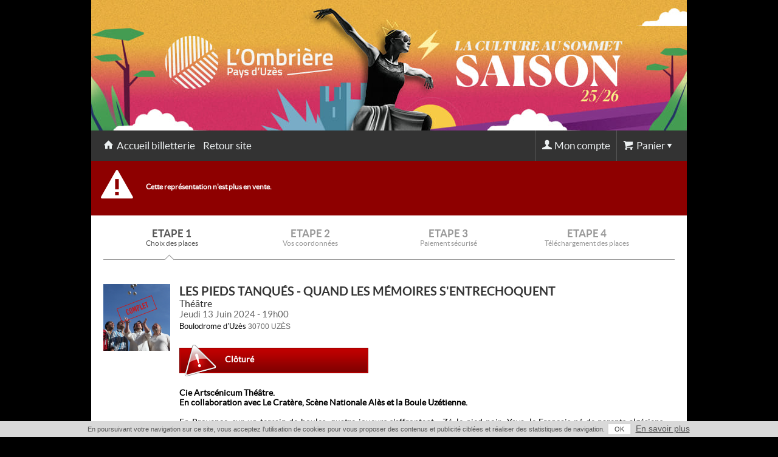

--- FILE ---
content_type: text/html
request_url: https://billetterie.lombriere.fr/les-pieds-tanques-quand-les-memoires-s-entrechoquent-theatre-boulodrome-d-uzes-13-juin-2024-css5-ombrierepaysduzes-pg101-ri9728373.html
body_size: 7172
content:

<!DOCTYPE html PUBLIC "-//W3C//DTD XHTML 1.0 Strict//EN" "http://www.w3.org/TR/xhtml1/DTD/xhtml1-strict.dtd">
<html xmlns="http://www.w3.org/1999/xhtml" xml:lang="fr" lang="fr">
    <head>
        <title>Th&eacute;&acirc;tre LES PIEDS TANQU&Eacute;S - QUAND LES M&Eacute;MOIRES S&#039;ENTRECHOQUENT &agrave; UZ&Egrave;S @ Boulodrome d&#039;Uz&egrave;s - Billets &amp; Places</title>
        <meta http-equiv="Content-Type" content="text/html; charset=iso-8859-1" />
        <meta http-equiv="Content-Style-Type" content="text/css" />
        <meta http-equiv="Content-Language" content="fr" />
        <meta name="robots" content="index, follow" />
        <meta name="description" content="LES PIEDS TANQU&Eacute;S - QUAND LES M&Eacute;MOIRES S&#039;ENTRECHOQUENT -&gt; UZ&Egrave;S - Jeudi 13 Juin 2024 &agrave; 19h00 - Achetez vos places sur See Tickets ! Le n&deg;1 du E-ticket" />
        <meta name="google" content="nopagereadaloud" />
        
        
        
        <meta property="og:title" content="Th&eacute;&acirc;tre LES PIEDS TANQU&Eacute;S - QUAND LES M&Eacute;MOIRES S&#039;ENTRECHOQUENT &agrave; UZ&Egrave;S @ Boulodrome d&#039;Uz&egrave;s - Billets &amp; Places"/>
            <meta property="og:type" content="digitickapp:event"/>
            <meta property="og:image" content="https://statics.digitick.com/commun/images/upload/events/0d/39/piedtanquAscomplet_110.png"/>
            <meta property="og:url" content="https://billetterie.lombriere.fr/les-pieds-tanques-quand-les-memoires-s-entrechoquent-theatre-boulodrome-d-uzes-13-juin-2024-css5-ombrierepaysduzes-pg101-ri9728373.html"/>
            <meta property="og:site_name" content="ombrierepaysduzes"/>
            <meta property="fb:admins" content="100002647050991" />
            <meta property="fb:app_id" content="144101235615479"/>
            <meta property="fb:page_id" content="68103553032"/>
            <meta property="og:description" content="LES PIEDS TANQU&amp;Eacute;S - QUAND LES M&amp;Eacute;MOIRES S&amp;#039;ENTRECHOQUENT -&amp;gt; UZ&amp;Egrave;S - Jeudi 13 Juin 2024 &amp;agrave; 19h00 - Achetez vos places sur See Tickets..."/>
        
        
        <link rel="icon" type="image/x-icon" href="https://statics.digitick.com/commun/images/favicon.png?rev=38d833fd7a9b7ef690e1a4496ae34ae9" />
        <link rel="shortcut icon" type="image/x-icon" href="https://statics.digitick.com/commun/images/favicon.png?rev=38d833fd7a9b7ef690e1a4496ae34ae9" />
        <link rel="stylesheet" type="text/css" href="https://statics.digitick.com/ext/billetterie5/ressource/design/css5_colisee/style/tooltip.css?rev=38d833fd7a9b7ef690e1a4496ae34ae9" />
<link rel="stylesheet" type="text/css" href="https://statics.digitick.com/ext/billetterie5/ressource/style/general.css?rev=38d833fd7a9b7ef690e1a4496ae34ae9" />
<link rel="stylesheet" type="text/css" href="https://statics.digitick.com/ext/billetterie5/ressource/style/font-awesome.min.css?rev=38d833fd7a9b7ef690e1a4496ae34ae9" />
<link rel="stylesheet" type="text/css" href="https://statics.digitick.com/ext/billetterie5/ressource/style/etatEvenement.css?rev=38d833fd7a9b7ef690e1a4496ae34ae9" />
<link rel="stylesheet" type="text/css" href="https://statics.digitick.com/ext/billetterie5/ressource/design/css5_colisee/style/assurance.css?rev=38d833fd7a9b7ef690e1a4496ae34ae9" />
<link rel="stylesheet" type="text/css" href="https://statics.digitick.com/commun/css/jquery/jquery.notification.css?rev=38d833fd7a9b7ef690e1a4496ae34ae9" />
<link rel="stylesheet" type="text/css" href="https://statics.digitick.com/commun/css/jquery/jquery.fancybox-1.3.4.css?rev=38d833fd7a9b7ef690e1a4496ae34ae9" />
<link rel="stylesheet" type="text/css" href="https://statics.digitick.com/ext/billetterie5/ressource/design/css5_colisee/style/CSS5c_Page.css?rev=38d833fd7a9b7ef690e1a4496ae34ae9" />
<link rel="stylesheet" type="text/css" href="https://statics.digitick.com/ext/billetterie5/ressource/composant/CSS5c_HeaderAdministrable/style/general.css?rev=38d833fd7a9b7ef690e1a4496ae34ae9" />
<link rel="stylesheet" type="text/css" href="https://statics.digitick.com/ext/billetterie5/ressource/design/css5_colisee/style/CSS5c_Header.css?rev=38d833fd7a9b7ef690e1a4496ae34ae9" />
<link rel="stylesheet" type="text/css" href="https://statics.digitick.com/ext/billetterie5/ressource/design/css5_colisee/style/CSS5c_Panier.css?rev=38d833fd7a9b7ef690e1a4496ae34ae9" />
<link rel="stylesheet" type="text/css" href="https://statics.digitick.com/ext/billetterie5/ressource/design/css5_colisee/style/CSS5c_Compte.css?rev=38d833fd7a9b7ef690e1a4496ae34ae9" />
<link rel="stylesheet" type="text/css" href="https://statics.digitick.com/ext/billetterie5/ressource/design/css5_colisee/style/CSS5c_Dialogue.css?rev=38d833fd7a9b7ef690e1a4496ae34ae9" />
<link rel="stylesheet" type="text/css" href="https://statics.digitick.com/ext/billetterie5/ressource/design/css5_colisee/style/CSS5c_Etape.css?rev=38d833fd7a9b7ef690e1a4496ae34ae9" />
<link rel="stylesheet" type="text/css" href="https://statics.digitick.com/ext/billetterie5/ressource/design/css5_colisee/style/CSS5c_Body.css?rev=38d833fd7a9b7ef690e1a4496ae34ae9" />
<link rel="stylesheet" type="text/css" href="https://statics.digitick.com/ext/billetterie5/ressource/design/css5_colisee/style/CSS5c_Objet.css?rev=38d833fd7a9b7ef690e1a4496ae34ae9" />
<link rel="stylesheet" type="text/css" href="https://statics.digitick.com/ext/billetterie5/ressource/design/css5_colisee/style/CSS5c_TwitterShare.css?rev=38d833fd7a9b7ef690e1a4496ae34ae9" />
<link rel="stylesheet" type="text/css" href="https://statics.digitick.com/ext/billetterie5/ressource/design/css5_colisee/style/CSS5c_GoogleLike.css?rev=38d833fd7a9b7ef690e1a4496ae34ae9" />
<link rel="stylesheet" type="text/css" href="https://statics.digitick.com/ext/billetterie5/ressource/design/css5_colisee/style/CSS5c_FacebookLike.css?rev=38d833fd7a9b7ef690e1a4496ae34ae9" />
<link rel="stylesheet" type="text/css" href="https://statics.digitick.com/ext/billetterie5/ressource/composant/CSS5c_OperationsMarketing/style/general.css?rev=38d833fd7a9b7ef690e1a4496ae34ae9" />
<link rel="stylesheet" type="text/css" href="https://statics.digitick.com/ext/billetterie5/ressource/design/css5_colisee/style/CSS5c_OperationsMarketing.css?rev=38d833fd7a9b7ef690e1a4496ae34ae9" />
<link rel="stylesheet" type="text/css" href="https://statics.digitick.com/ext/billetterie5/ressource/composant/CSS5c_FooterAdministrable/style/general.css?rev=38d833fd7a9b7ef690e1a4496ae34ae9" />

        <script type="text/javascript" src="https://statics.digitick.com/commun/js/jquery/jquery-1.9.1.min.js?v=38d833fd7a9b7ef690e1a4496ae34ae9"></script>
<script type="text/javascript" src="https://statics.digitick.com/commun/js/jquery/jquery-migrate-1.1.1.min.js?v=38d833fd7a9b7ef690e1a4496ae34ae9"></script>
<script type="text/javascript" src="https://statics.digitick.com/commun/js/php.namespaced.min.js?v=38d833fd7a9b7ef690e1a4496ae34ae9"></script>
<script type="text/javascript" src="https://statics.digitick.com/ext/billetterie5/ressource/js/composant.js?v=38d833fd7a9b7ef690e1a4496ae34ae9"></script>
<script type="text/javascript" src="https://statics.digitick.com/ext/billetterie5/ressource/js/gestionFormatPaysEtat.js?v=38d833fd7a9b7ef690e1a4496ae34ae9"></script>
<script type="text/javascript" src="https://statics.digitick.com/commun/js/Broadcaster/class_Broadcaster.js?v=38d833fd7a9b7ef690e1a4496ae34ae9"></script>
<script type="text/javascript" src="https://statics.digitick.com/commun/js/Broadcaster/class_BroadcasterError.js?v=38d833fd7a9b7ef690e1a4496ae34ae9"></script>
<script type="text/javascript" src="https://statics.digitick.com/commun/js/Broadcaster/class_BroadcasterPlugin.js?v=38d833fd7a9b7ef690e1a4496ae34ae9"></script>
<script type="text/javascript" src="https://statics.digitick.com/ext/billetterie5/ressource/js/componentManager.js?v=38d833fd7a9b7ef690e1a4496ae34ae9"></script>
<script type="text/javascript" src="https://statics.digitick.com/commun/js/isMobile.min.js?v=38d833fd7a9b7ef690e1a4496ae34ae9"></script>
<script type="text/javascript" src="https://statics.digitick.com/commun/js/jquery/plugins/fancybox/jquery.fancybox-1.3.4.pack.js?v=38d833fd7a9b7ef690e1a4496ae34ae9"></script>
<script type="text/javascript" src="https://statics.digitick.com/ext/billetterie5/ressource/js/initClosure.js?v=38d833fd7a9b7ef690e1a4496ae34ae9"></script>
<script type="text/javascript" src="https://statics.digitick.com/commun/js/jquery/jquery-1.6.min.js?v=38d833fd7a9b7ef690e1a4496ae34ae9"></script>
<script type="text/javascript" src="https://statics.digitick.com/commun/js/jquery/plugins/jquery.tools.tooltip.1.2.6.min.js?v=38d833fd7a9b7ef690e1a4496ae34ae9"></script>
<script type="text/javascript" src="https://statics.digitick.com/ext/billetterie5/ressource/js/endClosure.js?v=38d833fd7a9b7ef690e1a4496ae34ae9"></script>
<script type="text/javascript" src="https://statics.digitick.com/commun/js/fbApp.js?v=38d833fd7a9b7ef690e1a4496ae34ae9"></script>
<script type="text/javascript" src="https://statics.digitick.com/commun/js/jquery/plugins/tooltip.js?v=38d833fd7a9b7ef690e1a4496ae34ae9"></script>
<script type="text/javascript" src="https://statics.digitick.com/commun/js/jquery/plugins/jquery.notification.js?v=38d833fd7a9b7ef690e1a4496ae34ae9"></script>
<script type="text/javascript" src="https://statics.digitick.com/commun/js/date.js?v=38d833fd7a9b7ef690e1a4496ae34ae9"></script>
<script type="text/javascript" src="https://statics.digitick.com/commun/js/dateformat.js?v=38d833fd7a9b7ef690e1a4496ae34ae9"></script>
<script type="text/javascript" src="https://statics.digitick.com/ext/billetterie5/ressource/js/../../ressource/design/css5_colisee/js/choixSurPlan.js?v=38d833fd7a9b7ef690e1a4496ae34ae9"></script>
<script type="text/javascript" src="https://statics.digitick.com/ext/billetterie5/ressource/composant/CSS5c_Page/js/general.js?v=38d833fd7a9b7ef690e1a4496ae34ae9"></script>
<script type="text/javascript" src="https://statics.digitick.com/ext/billetterie5/ressource/composant/CSS5c_Panier/js/general.js?v=38d833fd7a9b7ef690e1a4496ae34ae9"></script>
<script type="text/javascript" src="https://statics.digitick.com/ext/billetterie5/ressource/composant/CSS5c_Compte/js/general.js?v=38d833fd7a9b7ef690e1a4496ae34ae9"></script>
<script type="text/javascript" src="https://statics.digitick.com/ext/billetterie5/ressource/composant/CSS5c_Dialogue/js/general.js?v=38d833fd7a9b7ef690e1a4496ae34ae9"></script>
<script type="text/javascript" src="https://statics.digitick.com/ext/billetterie5/ressource/composant/CSS5c_Objet/js/general.js?v=38d833fd7a9b7ef690e1a4496ae34ae9"></script>
<script type="text/javascript" src="https://statics.digitick.com/ext/billetterie5/ressource/composant/CSS5c_FacebookLike/js/general.js?v=38d833fd7a9b7ef690e1a4496ae34ae9"></script>
<script type="text/javascript" src="https://statics.digitick.com/ext/billetterie5/ressource/composant/CSS5c_OperationsMarketing/js/general.js?v=38d833fd7a9b7ef690e1a4496ae34ae9"></script>

        <script type="text/javascript">
        <!--
            
                    // Configuration des requêtes AJAX avec jQuery

    				$.ajaxSetup({
    					url: "https://billetterie.lombriere.fr/ext/billetterie5/index.php?site=ombrierepaysduzes&p=11",
    					global: false,
    					dataType: "script",
    					type: "POST",
                        beforeSend: function(xhr) {
                            // restricition faite par Firefox sur les requetes asynchrone
                            // (cf. https://developer.mozilla.org/en-US/docs/Web/API/XMLHttpRequest#xmlhttprequest-withcredentials)
                            if (this.async == true) {
                                xhr.withCredentials = true;
                            }
                        }
    				});

    				// Params JS
    				var globalsParameters = {};
    				globalsParameters.URL_CACHE_BILLETTERIE  = "https://statics.digitick.com/ext/billetterie5";
    				globalsParameters.URL_CACHE_BILLETTERIE_SITE  = "https://statics.digitick.com/ext/billetterie5/site/ombrierepaysduzes";
    				globalsParameters.LIEN_AUTO_ABSOLU_BILLETTERIE  = "https://billetterie.lombriere.fr/ext/billetterie5";
    				globalsParameters.LIEN_AUTO_ABSOLU_BILLETTERIE_SITE  = "https://billetterie.lombriere.fr/ext/billetterie5/site/ombrierepaysduzes";
    				globalsParameters.LIEN_AUTO_ABSOLU_BILLETTERIE_INDEX  = "https://billetterie.lombriere.fr/ext/billetterie5/index.php?site=ombrierepaysduzes";
                    globalsParameters.PAGE = 102;
                    globalsParameters.PAGE_ETAPE = "pageEtape1";
                    globalsParameters.IS_DESIGNED = true;
                    globalsParameters.SITE = 'ombrierepaysduzes';

                    //Devise
                    var currencySymbol = "&euro;";

    				// Text JS
    				var globalsTexts = {};

    				componentManager.origin_page = 101;
componentManager.langue = "fr";

                    (function() {
                        var linkedCSS = "https://billetterie.lombriere.fr/les-pieds-tanques-quand-les-memoires-s-entrechoquent-theatre-boulodrome-d-uzes-13-juin-2024-css5-ombrierepaysduzesmob-pg101-ri9728373.html";
                        var dataSite = {
                            isSiteMobile: 0,
                            siteMobile: "ombrierepaysduzesmob",
                            alwaysRedirectOnMobileWebsite: 1
                        };

                        if(typeof isMobile != "undefined" && ((isMobile.any && dataSite.isSiteMobile) || (!isMobile.any && !dataSite.isSiteMobile))) {
                            return;
                        }
                        if(document.cookie.match(/view_site_from_mobile/) && !dataSite.alwaysRedirectOnMobileWebsite) {
                            return;
                        }

                        document.location.href = linkedCSS;
                    })();
                

                    globalsTexts["panier"] = new Array();
                    globalsTexts["panier"][0] = "Patientez Svp";
                    globalsTexts["panier"][1] = "Afficher le détail";
                    globalsTexts["panier"][2] = "Masquer le détail";
                    globalsTexts["panier"][3] = "Votre panier est vide...";
                    globalsParameters["PAGE_MOD_ETAPE_2"] = "202";

                    var compPanier1 = new Panier({
                "numero": 1,
                "language": "fr",
                "id": "compPanier1",
                "varname": "compPanier1"
            });
                    compPanier1.boutonDropdown = 1;
                    compPanier1.enableScrollPanier = 1;
                

function showSpinner() { document.getElementById("loadingSpinner").style.display = "block"; }

                    globalsTexts["objet"] = new Array();
                    globalsTexts["objet"][0] = "Masquer";
                    globalsTexts["objet"][1] = "Plus d'info";
                    globalsTexts["objet"][2] = "...Suite";
                    globalsTexts["objet"][3] = "Infos";

                    var compObjet1 = new Objet({
                "numero": 1,
                "language": "fr",
                "id": "compObjet1",
                "varname": "compObjet1"
            });
                

                var compObjet1_compFacebookLike1 = new FacebookLike($.extend({appId : "144101235615479"}, {
                "numero": 1,
                "language": "fr",
                "id": "compObjet1_compFacebookLike1",
                "varname": "compObjet1_compFacebookLike1"
            }));
            

				$("window").ready(function() {
					_fbInitDefault();
				});
			



var choixSurPlanAddJsCode = "../../ressource/design/css5_colisee/js/choixSurPlan";

                    var notification = null;

                    function setCookie(nom, valeur, expire, chemin, domaine, securite){
                        document.cookie = nom + " = " + escape(valeur) + " " + ((expire == undefined) ? "" : ("; expires = " + expire.toGMTString())) + ((chemin == undefined) ? "" : ("; path = " + chemin)) + ((domaine == undefined) ? "" : ("; domain = " + domaine)) + ((securite == true) ? "; secure" : "");
                    }

                    function setValidationCookie() {
                        var dtExpire = new Date();

                        dtExpire.setTime(dtExpire.getTime() + 3600 * 1000 * 24 * 395);
                        setCookie("notification-cookies", "true", dtExpire, "/" );
                        notification.closeNotification();
                    }
                

                    $(function() {
                        
                        compPanier1.cachePanier();
                    


                addExternalJSNode("twitter-wjs", "//platform.twitter.com/widgets.js");
            


                window.___gcfg = {lang: "fr"};
                //addExternalJSNode("google-plusone", "https://apis.google.com/js/plusone.js", true);
            




    // ajout contact assistance
    $(".compFooterMarqueBlanche .dataContentComposants .conditionsGenerales").before('<div><a class="Hotline" href="https://faq.seetickets.fr" target="_blank">Contact / assistance</a></div>');

    // ajout signature digitick.com
    $(".compFooterMarqueBlanche .dataContentComposants").append('<div id="PoweredDigi"><a href="http://www.digitick.com" target="_blank">Powered by Digitick.com</a></div>');

    // dï¿½placement du titre de la billetterie
    $(".compHeader .descriptionHeader" ).insertAfter( $( "#cadreContent .ligneContent2" ) );

    // deplacement du bouton commander pour le panier fermï¿½ type om
    $( "#compPanier1 .headerComposants .footerComposants .contentComposants .dataContentComposants .totalValiderPanier .validerPanier" ).clone().appendTo( "#compPanier1 .topContentComposants" );



    // On rend la navigation fixe au scroll
    $(function () {
        $(window).scroll(function () {
            if ($(this).scrollTop() > 212) {
                 $("#cadreContent .ligneContent2").toggleClass("StickyNav", true);
                 $("#cadreContent .descriptionHeader").toggleClass("StickyNav-ligne3", true);
            }
            else {
                $("#cadreContent .ligneContent2").toggleClass("StickyNav", false);
                $("#cadreContent .descriptionHeader").toggleClass("StickyNav-ligne3", false);
            }
        });
    });


    $(".compPanier .panierBouton").insertBefore(".compPanier .topContentComposants .titleComposants");


    $("#pageEtape1 .compChoixSurPlan .header .globalTools").before('<div class="legendeContainer"><div class="legende"><svg class="selec" width="30px" height="18px"><rect width="26px" height="16px" class="inCart"/></svg><span>si&egrave;ge s&eacute;lectionn&eacute;</span><svg class="dispo" width="30px" height="18px"><rect width="26px" height="16px" class="available"/></svg><span>si&egrave;ge disponible</span><svg class="occup" width="30px" height="18px"><rect width="26px" height="16px" class="gris"/></svg><span>si&egrave;ge occup&eacute;</span></div></div>'); // legende places


    $("#contenuformulaire .compReduction").insertBefore(".compBody #infoformulaire"); // dï¿½placement du code en haut de page


    if( $(".descriptionHeader").text().length == 0) {
        $(".descriptionHeader").hide();
    }


    $(document).ready(function () {
        $('.compObjetRegroupement').not('#compObjetRegroupement1').each(function () {

            var $bandeau = $(this).find('.objetListeChild .objetBandeau');
    
            if ($bandeau.length) {
                $bandeau.prependTo($(this));
            }
            let lienObjet = $(this).find(".objetNom").attr("href");
            $(this).click(function() {
                window.location.href = lienObjet;
            });
        });
    });


                    notification = new Notification(
                    {
                        position: "bottom",
                        type : "information",
                    message: "<p style=\"margin-top: 0px;\" >En poursuivant votre navigation sur ce site, vous acceptez l'utilisation de cookies pour vous proposer des contenus et publicité ciblées et réaliser des statistiques de navigation.<span class=\"positive4 white-button\" onclick=\"setValidationCookie()\">OK</span> <a href=\"//www.cnil.fr/vos-droits/vos-traces/les-cookies/\" target=\"_blank\">En savoir plus</a> </p>"
                    });
                

                    } );
        // -->
        </script>
        
    				<!-- sytag Google Analytics -->
    				<script type="text/javascript">
    					var gaJsHost = (("https:" == document.location.protocol) ? "https://ssl." : "http://www.");
                        document.write(unescape("%3Cscript src='" + gaJsHost + "google-analytics.com/ga.js' type='text/javascript'%3E %3C/script%3E"));
    				</script>
    				<script type="text/javascript">
    				try{
    				 
                var pageTrackerUA_3152145_1 = _gat._createTracker("UA-3152145-1");
                    pageTrackerUA_3152145_1._trackPageview('');
            
    				} catch(err) {}
    				</script>
    				<!-- sytag End of Google Analytics -->
        
        <meta name="viewport" content="width=device-width, initial-scale=1.0, maximum-scale=1.0, minimum-scale=1.0">
        <script type="text/javascript" src="https://statics.digitick.com/ext/billetterie5/ressource/design/css5_colisee/js/scripts.js"></script>
    
    </head>
    <body id="nouvelleVisite" style="background-repeat:no-repeat;background-position:left top;background-size:cover;background-color:rgba(0,0,0,1);">
        

        

                <div id="positionSite">
            <div id="langageFR" class="langage">
                <div id="pageEtape1" class="pageEtape">
                    
                    <div id="cadreContent">
                        <div class="ligneContent1 row">
        <div class="colonneContent1 span12">
        <div class="headerAdministrable" style="--ratio: 21.94; background-image: url('https://statics.digitick.com/upload/billetterie/ombrierepaysduzes/images/headerAdministrable.jpg?rev=202601170531'); width: 980px; height: 215px; background-color: rgba(255,0,0,1); background-position: left top; background-repeat: repeat; background-size: auto;">
</div>

    </div>

</div>

<div class="ligneContent2 row-fluid">
        <div class="colonneContent1 span12">
        <div class="compHeader" id="compHeader1"><div class="headerComposants" id="compHeaderHeader1"><div class="footerComposants" id="compHeaderFooter1"><div class="contentComposants" id="compHeaderContent1"><div class="topContentComposants"><div class="titleComposants">
    <span>
        Billetterie de l&#039;Ombriere Pays d&#039;Uzes
    </span>
</div>
</div><div class="dataContentComposants">
<span class="descriptionHeader"></span>

<span class="etapeHeader">Réservation</span>

<a class="lienAccueilHeader" href="https://billetterie.lombriere.fr/index-css5-ombrierepaysduzes-pg1.html"><span>Accueil  billetterie</span></a>

<a class="lienSiteHeader" href="https://lombriere.fr/"><span>Retour site</span></a>
</div><div class="bottomContentComposants"></div></div></div></div></div><div class="compPanier" id="compPanier1"><div class="headerComposants" id="compPanierHeader1"><div class="footerComposants" id="compPanierFooter1"><div class="contentComposants" id="compPanierContent1"><div class="topContentComposants"></div><div class="dataContentComposants"><script>componentManager.add("CSS5c_Panier", "compPanier1",  1);</script></div><div class="bottomContentComposants"></div></div></div></div></div><div class="compCompte" id="compCompte1"><div class="headerComposants" id="compCompteHeader1"><div class="footerComposants" id="compCompteFooter1"><div class="contentComposants" id="compCompteContent1"><div class="topContentComposants"></div><div class="dataContentComposants"><script>componentManager.add("CSS5c_Compte", "compCompte1",  1);</script></div><div class="bottomContentComposants"></div></div></div></div></div>
    </div>

</div>

<div class="ligneContent3 row">
        <div class="colonneContent1 span12">
        <div class="compDialogue" id="compDialogue1"><div class="headerComposants" id="compDialogueHeader1"><div class="footerComposants" id="compDialogueFooter1"><div class="contentComposants" id="compDialogueContent1"><div class="topContentComposants"></div><div class="dataContentComposants"><script>var listeAlertes = [];</script><script>componentManager.add("CSS5c_Dialogue", "compDialogue1",  1, function(data) {
                for(var i in listeAlertes) {
                    if(0 == $("#compDialogueContent1 .listeErreur").length) {
                        $("#compDialogueContent1 .dataContentComposants").append("<div class=\"listeErreur\"></div>");
                    }
                    $("#compDialogue1 .listeErreur").append("<span>" + listeAlertes[i] + "</span>");
                }
            });</script></div><div class="bottomContentComposants"></div></div></div></div></div>
    </div>

</div>

<div class="ligneContent4 row">
        <div class="colonneContent1 span12">
        <div class="compEtape" id="compEtape1"><div class="headerComposants" id="compEtapeHeader1"><div class="footerComposants" id="compEtapeFooter1"><div class="contentComposants" id="compEtapeContent1"><div class="topContentComposants"></div><div class="dataContentComposants"><div class="row-fluid"><div class="etape1 span3">
    <div class="etapeNom">ETAPE 1</div>
    <div class="etapeDesc">Choix des places</div>
</div>
<div class="etape2 span3">
    <div class="etapeNom">ETAPE 2</div>
    <div class="etapeDesc">Vos coordonnées</div>
</div>
<div class="etape3 span3">
    <div class="etapeNom">ETAPE 3</div>
    <div class="etapeDesc">Paiement sécurisé</div>
</div>
<div class="etape4 span3">
    <div class="etapeNom">ETAPE 4</div>
    <div class="etapeDesc">Téléchargement des places</div>
</div>
</div></div><div class="bottomContentComposants"></div></div></div></div></div><div class="compBody" id="compBody"><div class="headerComposants" id="compBodyHeader"><div class="footerComposants" id="compBodyFooter"><div class="contentComposants" id="compBodyContent"><div class="topContentComposants"></div><div class="dataContentComposants"><div id="loadingSpinner" style="display: none;"><div class="spinner"></div></div>
<div class="compObjet" id="compObjet1"><div class="headerComposants" id="compObjetHeader1"><div class="footerComposants" id="compObjetFooter1"><div class="contentComposants" id="compObjetContent1"><div class="topContentComposants"></div><div class="dataContentComposants"><div class="titleComposants"><span>Votre demande</span></div><dl itemscope itemtype="http://data-vocabulary.org/Event" class="objetRepresentation row-fluid"><dt class="span2"><img itemprop="photo" src="https://statics.digitick.com/commun/images/upload/events/0d/39/piedtanquAscomplet_110.png" alt="Th&eacute;&acirc;tre LES PIEDS TANQU&Eacute;S - QUAND LES M&Eacute;MOIRES S&#039;ENTRECHOQUENT &agrave; UZ&Egrave;S @ Boulodrome d&#039;Uz&egrave;s - Billets &amp; Places" title="Th&eacute;&acirc;tre LES PIEDS TANQU&Eacute;S - QUAND LES M&Eacute;MOIRES S&#039;ENTRECHOQUENT &agrave; UZ&Egrave;S @ Boulodrome d&#039;Uz&egrave;s - Billets &amp; Places" /><span class="bandeauEtat bandeauEtat8" title="Th&eacute;&acirc;tre LES PIEDS TANQU&Eacute;S - QUAND LES M&Eacute;MOIRES S&#039;ENTRECHOQUENT &agrave; UZ&Egrave;S @ Boulodrome d&#039;Uz&egrave;s - Billets &amp; Places"></span></dt><dd class="span10"><h1 class="nom" itemprop="summary">LES PIEDS TANQUÉS - QUAND LES MÉMOIRES S'ENTRECHOQUENT</h1><h2 itemprop="eventType" class="genre">Th&eacute;&acirc;tre</h2><span class="date "><time itemprop="startDate" datetime="2024-06-13T19:00:00">Jeudi 13 Juin 2024 - 19h00</time></span><span class="lieu">Boulodrome d&#039;Uz&egrave;s</span><span itemprop="address" itemscope itemtype="http://data-vocabulary.org/Address"><span class="adresse" itemprop="street-address">9 Avenue de la Liberation</span><span class="ville" itemprop="locality"> 30700 UZ&Egrave;S </span><span class="descEtat descEtat8">Cl&ocirc;tur&eacute;</span></span><span class="info"><strong class="strongEvenement">Cie Artscénicum Théâtre.</strong><br />
<strong class="strongEvenement">En collaboration avec Le Cratère, Scène Nationale Alès et la Boule Uzétienne.</strong><br/><br/><span class="infocomp">En Provence, sur un terrain de boules, quatre joueurs s&#039;affrontent : Z&eacute;, le pied-noir; Yaya, le Fran&ccedil;ais n&eacute; de parents alg&eacute;riens; Loule, le Proven&ccedil;al &laquo;de souche &raquo; ; et Monsieur Blanc, le Parisien fra&icirc;chement arriv&eacute; dans la r&eacute;gion. On pourrait croire &agrave; une simple partie de p&eacute;tanque entre amis mais ce sont toutes les souffrances de la guerre d&#039;Alg&eacute;rie et les questions d&#039;identit&eacute; qui nous sautent soudain &agrave; la figure. Au gr&eacute; des boules point&eacute;es ou tir&eacute;es, le pass&eacute; ressurgit et on d&eacute;couvre les blessures secr&egrave;tes de chacun, leur lien filial et intime avec cette guerre : ils s&#039;opposent, se liguent, livrent chacun leur v&eacute;rit&eacute; mais tous ont &agrave; cœur de finir le jeu sur ce terrain qui les rassemble et les unit…<br />
&nbsp;<br />
Une pi&egrave;ce o&ugrave; les m&eacute;moires s&#039;entrechoquent dans laquelle la gravit&eacute; des propos n&#039;exclut pas l&#039;humour. Une com&eacute;die dramatique sur l&#039;identit&eacute; et le vivre ensemble.<br />
&nbsp;<br />
Meilleur spectacle du &laquo; Off &raquo; d&#039;Avignon en 2012, cette pi&egrave;ce jou&eacute;e plus de 400 fois en Belgique et en France depuis 10 ans n&#039;a pas pris une ride et met &agrave; profit l&#039;histoire pour &eacute;clairer notre pr&eacute;sent.</span></span></dd></dl><div class="social row-fluid">
    <div class="span4"><div class="compTwitterShare" id="compObjet1_compTwitterShare1"><div class="headerComposants" id="compObjet1_compTwitterShareHeader1"><div class="footerComposants" id="compObjet1_compTwitterShareFooter1"><div class="contentComposants" id="compObjet1_compTwitterShareContent1"><div class="topContentComposants"></div><div class="dataContentComposants"><a href="http://twitter.com/share" class="twitter-share-button" data-lang="fr" data-text="Th&eacute;&acirc;tre LES PIEDS TANQU&Eacute;S - QUAND LES M&Eacute;MOIRES S&#039;ENTRECHOQUENT &agrave; UZ&Egrave;S @ Boulodrome d&#039;Uz&egrave;s - Billets &amp; Places" data-url="https://billetterie.lombriere.fr/les-pieds-tanques-quand-les-memoires-s-entrechoquent-theatre-boulodrome-d-uzes-13-juin-2024-css5-ombrierepaysduzes-pg101-ri9728373.html" data-via="digitick" data-related="zepass:Billets d'occasions">Tweeter</a></div><div class="bottomContentComposants"></div></div></div></div></div></div>
<div class="span4"><div class="compGoogleLike" id="compObjet1_compGoogleLike1"><div class="headerComposants" id="compObjet1_compGoogleLikeHeader1"><div class="footerComposants" id="compObjet1_compGoogleLikeFooter1"><div class="contentComposants" id="compObjet1_compGoogleLikeContent1"><div class="topContentComposants"></div><div class="dataContentComposants"><div class="g-plusone" data-size="medium" data-href="https://billetterie.lombriere.fr/les-pieds-tanques-quand-les-memoires-s-entrechoquent-theatre-boulodrome-d-uzes-13-juin-2024-css5-ombrierepaysduzes-pg101-ri9728373.html"></div></div><div class="bottomContentComposants"></div></div></div></div></div></div>
<div class="span4"><div class="compFacebookLike" id="compObjet1_compFacebookLike1"><div class="headerComposants" id="compObjet1_compFacebookLikeHeader1"><div class="footerComposants" id="compObjet1_compFacebookLikeFooter1"><div class="contentComposants" id="compObjet1_compFacebookLikeContent1"><div class="topContentComposants"></div><div class="dataContentComposants"><fb:like id="fb_like_1" send="false" layout="button_count" width="300" href="https://billetterie.lombriere.fr/les-pieds-tanques-quand-les-memoires-s-entrechoquent-theatre-boulodrome-d-uzes-13-juin-2024-css5-ombrierepaysduzes-pg101-ri9728373.html" show_faces="false" stream="false" header="false" action="like" border-color="default" ></fb:like></div><div class="bottomContentComposants"></div></div></div></div></div></div>
</div>
</div><div class="bottomContentComposants"></div></div></div></div></div>
</div><div class="bottomContentComposants"></div></div></div></div></div><div class="compOperationsMarketing" id="compOperationsMarketing1"><div class="headerComposants" id="compOperationsMarketingHeader1"><div class="footerComposants" id="compOperationsMarketingFooter1"><div class="contentComposants" id="compOperationsMarketingContent1"><div class="topContentComposants"></div><div class="dataContentComposants"></div><div class="bottomContentComposants"></div></div></div></div></div>
    </div>

</div>

<div class="ligneContent5 row">
        <div class="colonneContent1 span12">
        <div class="footerAdministrable" style="background-image: url('https://statics.digitick.com/upload/billetterie/ombrierepaysduzes/images/footerAdministrable.jpg?rev=202601170531'); background-color: rgba(0,0,0,1); background-position: left top; background-repeat: no-repeat; background-size: initial;">
    <div class="footerAdministrableLine"><div class="footerAdministrableColumn"><div class="faImage">
    <a href="" target="_blank">
        <img src="" />
    </a>
</div>
<div class="faTexteEditable" style="color: #ffffff;">
    
</div>
</div>
<div class="footerAdministrableColumn"><div class="faPaiementSecurise faPaiementSecuriseImagePayline" style="color: #ffffff;">
    Paiement 100% Sécurisé
</div>
<div class="faTexteEditable" style="color: #ffffff;">
    Billetterie : <br />
Les mercredis de 9h à 12h et de 14h à 17h<br />
Les vendredis de 14h à 17h<br />
04 48 21 57 40
</div>
</div>
<div class="footerAdministrableColumn"><div class="faCgv" id="cgv">
    <a href="javascript:void(0)" style="color: #ffffff;" onclick="OuvrirPopup('https://billetterie.lombriere.fr/ext/billetterie5/index.php?site=ombrierepaysduzes&p=321', 'CGV', '550', '550');">Conditions générales de vente</a>
</div>
<div class="faCgv" id="donnesperso">
    <a href="javascript:void(0)" style="color: #ffffff;" onclick="OuvrirPopup('https://billetterie.lombriere.fr/ext/billetterie5/index.php?site=ombrierepaysduzes&p=321#contentPpdp', 'CGV', '550','550');">Données Personnelles</a>
</div>
<div class="faMentionsLegales">
    <a href="//billetterie.lombriere.fr/ext/billetterie5/index.php?site=ombrierepaysduzes&p=5001" style="color: #ffffff;">Mentions légales</a>
</div>
</div>
</div>

</div>

    </div>

</div>


                    </div>
                </div>
            </div>
        </div>

        
        
        
    </body>
</html>


--- FILE ---
content_type: text/css
request_url: https://statics.digitick.com/ext/billetterie5/ressource/design/css5_colisee/style/tooltip.css?rev=38d833fd7a9b7ef690e1a4496ae34ae9
body_size: 540
content:

.tooltip {
    cursor: pointer;
}

#tooltip,
.tooltips .tooltip {
	position: absolute;
	z-index: 3000;
	/*background: url(/image_aff/popup.png) no-repeat;*/
	font-family:Verdana, Arial, Helvetica, sans-serif; 
    color: #000;
    background:#DDD;
    border:1px solid #666;
}
#tooltip h3,
.tooltips .tooltip h3,
#tooltip div,
.tooltips .tooltip div {
	margin: 0;
}



/* Choix sur plan : bloc */

#tooltip.roomSection {
	
}

#tooltip.roomSection,
.tooltips .tooltip.roomSection {
    padding: 0 !important;
}
#tooltip h3,
#tooltip.roomSection .body .title,
.tooltips .tooltip.roomSection .body .title {
    text-align:center;
    font-family: Arial, sans-serif;
    font-size: 14px !important;
    font-weight:bold; 
    color:#000 !important;
    height: 19px;
    line-height: 19px;
    padding: 3px 14px !important;
}

#tooltip.roomSection,
.tooltips .tooltip.roomSection {
    background: #3C3C3C;
    color: #000;
    min-height: 78px;
    _height: 78px;
}
#tooltip.roomSection .body .preview,
.tooltips .tooltip.roomSection .body .preview {
    border: 3px solid #FFFFFF !important;
}
#tooltip.roomSection .rightBlock .showPrices .priceLine .label {
    font-weight: bold;
    margin-bottom: 20px
}
#tooltip.roomSection .rightBlock .showPrices .priceLine .label .infoJustificatif {
    font-weight: normal;
}
#tooltip.roomSection .rightBlock .showPrices strong {
    color: #999;
    font-style: italic;
    display: block;
    margin: 10px 0 20px;
    text-indent: 10px;
    font-size: 12px;
}


#tooltip div,
.tooltips .tooltip div {
    padding: 5px 0 2px 10px;
    font-size: 12px;
}


/* Acces parking */

.tooltipAccesParking {
   width: 780px;
}
.tooltipAccesParking h3,
.tooltipAccesParking .body .title {
    _width: 780px;
    text-align:center;
    padding: 3px 5px 0px 5px;
    font-family: Arial, sans-serif;
    font-size: 11px !important;
    font-weight:bold; 
    color:#000 !important;
    height:19px;
	
}

.tooltipAccesParking .ContentAccesParking{
    
    width: 640px;
    height: 370px;
}

#tooltip.roomSection, .tooltips .tooltip.roomSection {
	border:0;
	
}

--- FILE ---
content_type: text/css
request_url: https://statics.digitick.com/ext/billetterie5/ressource/design/css5_colisee/style/CSS5c_Etape.css?rev=38d833fd7a9b7ef690e1a4496ae34ae9
body_size: 562
content:
/**
 * CONTENTS
 *
 * FONCTIONNEMENT GENERAL
 * Icon...................................Ajout d'icone SVG
 * General................................Positionnement general
 * Panier vide............................Comportement du panier lorsqu'il est vide
 *
 *
 * AJUSTEMENT TABLETTE ET MOBILE
 * Max width 980px........................Gestion de l'apparence du panier en dessous de 980px;
 *
 * AJUSTEMENT SMARTPHONE
 * Max width 767px........................affichage du contenu du panier en full largeur
 */



/*------------------------------------*\
    #ETAPES
\*------------------------------------*/

.compEtape {
	padding: 20px;
}
.compEtape .dataContentComposants {
	border-bottom: 1px solid #999;
}

.compEtape .span3 {
	display: inline-block;
	text-align: center;
	width: 24%;
	padding-bottom: 20px;
	position: relative;
	color: #999;
}
	.compEtape .span3 .etapeNom {
		font-family: 'latobold', sans-serif;
		font-size: 1.4em;	
	}


	/**
	* Couleur des Ã©tapes
	*/

	#pageEtape1 .compEtape .etape1 {
		color: #555;
	}
	#pageEtape2 .compEtape .etape2 {
		color: #555;
	}
	#pageEtape3 .compEtape .etape3 {
		color: #555;
	}
	#pageEtape4 .compEtape .etape4 {
		color: #555;
	}



	/**
	* Positionnement de la flÃ¨che
	*/

	#pageEtape1 .compEtape .etape1:after {
		content: "";
		border-top: 1px solid #999;
		border-left: 1px solid #999;
		background: #fff;
		-webkit-transform: rotate(45deg);
		transform: rotate(45deg);
		display: block;
		height: 10px;
		width: 10px;
		bottom: -6px;
		position: absolute;
		left: 50%;
		margin-left: -10px;
	}

	#pageEtape2 .compEtape .etape2:after {
		content: "";
		border-top: 1px solid #999;
		border-left: 1px solid #999;
		background: #fff;
		-webkit-transform: rotate(45deg);
		transform: rotate(45deg);
		display: block;
		height: 10px;
		width: 10px;
		bottom: -6px;
		position: absolute;
		left: 50%;
		margin-left: -10px;
	}

	#pageEtape3 .compEtape .etape3:after {
		content: "";
		border-top: 1px solid #999;
		border-left: 1px solid #999;
		background: #fff;
		-webkit-transform: rotate(45deg);
		transform: rotate(45deg);
		display: block;
		height: 10px;
		width: 10px;
		bottom: -6px;
		position: absolute;
		left: 50%;
		margin-left: -10px;
	}

	#pageEtape4 .compEtape .etape4:after {
		content: "";
		border-top: 1px solid #999;
		border-left: 1px solid #999;
		background: #fff;
		-webkit-transform: rotate(45deg);
				transform: rotate(45deg);
		display: block;
		height: 10px;
		width: 10px;
		bottom: -6px;
		position: absolute;
		left: 50%;
		margin-left: -10px;
	}


